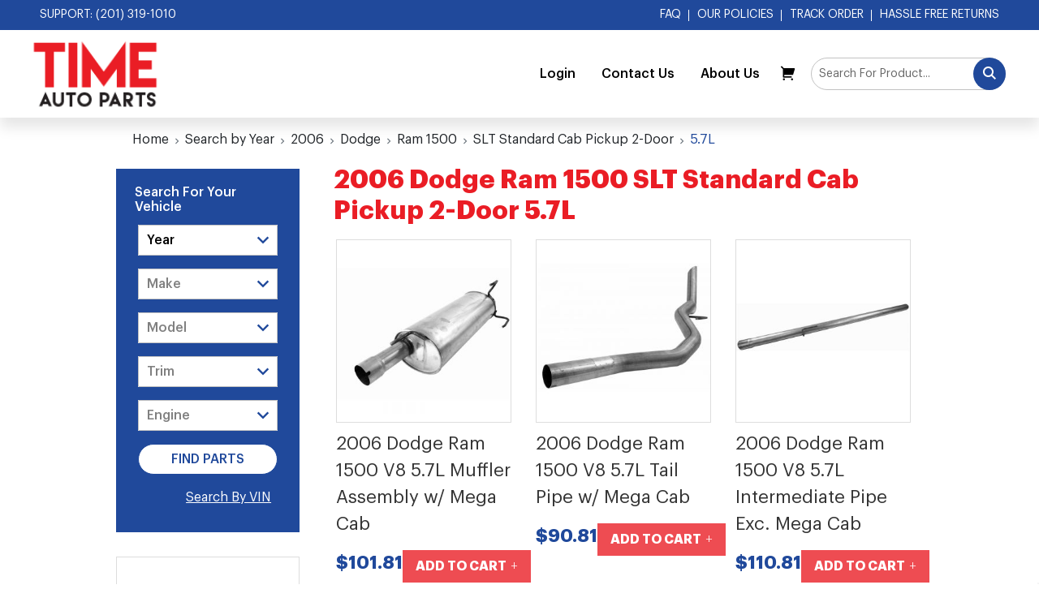

--- FILE ---
content_type: text/html; charset=UTF-8
request_url: https://timeautoparts.com/search-by-year/2006/dodge/ram-1500/slt-standard-cab-pickup-2-door/5-7l
body_size: 17305
content:
<!DOCTYPE html>
<html lang="en"><head><script> var LOCALE = 'en\u002DUS'; var BASE_URL = 'https\u003A\u002F\u002Ftimeautoparts.com\u002F'; var require = { 'baseUrl': 'https\u003A\u002F\u002Ftimeautoparts.com\u002Fstatic\u002Fversion1761724319\u002Ffrontend\u002FSmartsites\u002Fupsw\u002Fen_US' };</script> <meta charset="utf-8">
<meta name="title" content="5.7L - SLT Standard Cab Pickup 2-Door - Ram 1500 - Dodge - 2006 - Search by Year | Time Auto Parts">
<meta name="description" content="Default Description">
<meta name="robots" content="INDEX,FOLLOW">
<meta name="viewport" content="width=device-width, initial-scale=1, minimum-scale=1, maximum-scale=1, user-scalable=no">
<meta name="format-detection" content="telephone=no">
<title>5.7L - SLT Standard Cab Pickup 2-Door - Ram 1500 - Dodge - 2006 - Search by Year | Time Auto Parts</title>
<link rel="stylesheet" type="text/css" media="all" href="https://timeautoparts.com/static/version1761724319/_cache/merged/34bb3271cf2ec99651373d768e4c78b4.min.css">
<link rel="stylesheet" type="text/css" media="screen and (min-width: 768px)" href="https://timeautoparts.com/static/version1761724319/frontend/Smartsites/upsw/en_US/css/styles-l.min.css">
<link rel="stylesheet" type="text/css" media="print" href="https://timeautoparts.com/static/version1761724319/frontend/Smartsites/upsw/en_US/css/print.min.css">
<script type="text/javascript" src="https://timeautoparts.com/static/version1761724319/_cache/merged/f134938c1c1cf3582f19eacd9add310c.min.js"></script>
<link rel="preload" as="font" crossorigin="anonymous" href="https://timeautoparts.com/static/version1761724319/frontend/Smartsites/upsw/en_US/Swissup_FontAwesome/font-awesome-4.7.0/fonts/fontawesome-webfont.woff2?v=4.7.0">
<link rel="stylesheet" href="https://fonts.googleapis.com/css?family=Poppins:300,400,500,600|Roboto:300,400,500,700|Work+Sans:300,400,500,600&amp;display=swap">
<link rel="icon" type="image/x-icon" href="https://timeautoparts.com/media/favicon/stores/1/favicon-16x16.png">
<link rel="shortcut icon" type="image/x-icon" href="https://timeautoparts.com/media/favicon/stores/1/favicon-16x16.png">
<link rel="canonical" href="https://timeautoparts.com/search-by-year/2006/dodge/ram-1500/slt-standard-cab-pickup-2-door/5-7l">
<!--RgYr1V2vIbvR1YXudQk8Mr7LFbSFIasG-->
<!-- Google Tag Manager -->
<script>(function(w,d,s,l,i){w[l]=w[l]||[];w[l].push({'gtm.start':
new Date().getTime(),event:'gtm.js'});var f=d.getElementsByTagName(s)[0],
j=d.createElement(s),dl=l!='dataLayer'?'&l='+l:'';j.async=true;j.src=
'https://www.googletagmanager.com/gtm.js?id='+i+dl;f.parentNode.insertBefore(j,f);
})(window,document,'script','dataLayer','GTM-MCHP74');</script>
<!-- End Google Tag Manager -->

<!-- Global site tag (gtag.js) - Google Analytics -->
<script async src="https://www.googletagmanager.com/gtag/js?id=UA-70830872-28"></script>
<script>
  window.dataLayer = window.dataLayer || [];
  function gtag(){dataLayer.push(arguments);}
  gtag('js', new Date());

  gtag('config', 'UA-70830872-28');
</script>



<script type="application/ld+json">
{
"@context": "http://schema.org/",
"@type": "AutomotiveBusiness",
"name": "Time Auto Parts",
"description": "TimeAutoParts.com is an exhaust auto parts specialist dedicated to providing quality parts and customer service at low prices.Being in business for over 30 years, not only are we dedicated to exceeding your expectations with quality auto parts, low prices and our knowledgeable customer service, we also have large selection of catalytic converters and exhaust parts such as mufflers and resonator pipes in stock and ready to ship the same day you place your order! If you have any questions, comments, or concerns, please feel free to contact us.",
"logo": "https://timeautoparts.com/static/frontend/Smartsites/upsw/en_US/images/time-autoparts.png",
"url": "https://timeautoparts.com/",
"telephone": "201-319-1010",
"email": "mailto:info@timeautoparts.com",
"address": {
"@type": "PostalAddress",
"streetAddress": "817 30th St",
"addressLocality": "Union City",
"addressRegion": "NJ",
"postalCode": "07087",
"addressCountry": "USA"
},
"image": "https://timeautoparts.com/static/frontend/Smartsites/upsw/en_US/images/time-autoparts.png"
}
</script>

<script>
	(function () {
  if ( typeof window.CustomEvent === "function" ) return false; //If not IE

  function CustomEvent ( event, params ) {
    params = params || { bubbles: false, cancelable: false, detail: undefined };
    var evt = document.createEvent( 'CustomEvent' );
    evt.initCustomEvent( event, params.bubbles, params.cancelable, params.detail );
    return evt;
   }

  CustomEvent.prototype = window.Event.prototype;

  window.CustomEvent = CustomEvent;
  window.Event = CustomEvent;
})();
</script>


<script src="https://apis.google.com/js/platform.js?onload=renderBadge" async defer></script>

<script>
  window.renderBadge = function() {
    var ratingBadgeContainer = document.createElement("div");
    document.body.appendChild(ratingBadgeContainer);
    window.gapi.load('ratingbadge', function() {
      window.gapi.ratingbadge.render(ratingBadgeContainer, {"merchant_id": 113419267});
    });
  }
</script>

<meta name="p:domain_verify" content="df7a46950efa28e40a38d712ce377fed">

<style>
.page-footer .logo-list img {margin:5px 2px}
.amazon-express-title ~ .amazon-express-title,
.amazon-express-title+.amazon-button-container ~ .amazon-button-container,
.amazon-express-title+.amazon-button-container ~ .amazon-button-container ~ .amazon-divider{display:none}
.checkout-index-index .checkout-header .description{font-size:0}
/*.checkout-index-index .checkout-header .description::before{
width: auto;
height: 100%;
font-size: 18px;
display: inline-block;
content: 'For our customers and credit card holders\' protection, on orders that the cardholder\'s name or address is different from the shipping information we may require the vehicle\'s VIN # , license plate number and state.\A We reserve the right to decline any order, in that case, the cardholder\'s credit card will be refunded in full immediately.';
}*/
.payment-group .step-content.amcheckout-content .amcheckout-wrapper:before {
	display: block;
	font-size: 15px;
	margin-bottom: 10px;
	content: 'Time Auto Parts does not collect or save any credit card information, as your payment is being processed directly via Secure Authorize.net';
}
</style>

<script>
(require(["jquery","mage/url"],function($,url){
	$(function(){
		$('h5:contains("Quick Checkout")').click(function(){
			let checoutUrl = url.build('checkout');
			$(this).closest('form').append($('<input type="hidden" name="return_url" value="'+checoutUrl+'">')).submit();
		});
	});
}))();
</script>
    <!-- BEGIN GOOGLE ANALYTICS 4 CODE --><script type="text/x-magento-init">
    {
        "*": {
            "Magento_GoogleGtag/js/google-analytics": {"isCookieRestrictionModeEnabled":false,"currentWebsite":1,"cookieName":"user_allowed_save_cookie","pageTrackingData":{"optPageUrl":"","measurementId":"G-RRG50M3R3H"},"ordersTrackingData":[],"googleAnalyticsAvailable":true}        }
    }</script><!-- END GOOGLE ANALYTICS 4 CODE --> <script type="text/x-magento-init">
        {
            "*": {
                "Magento_PageCache/js/form-key-provider": {
                    "isPaginationCacheEnabled":
                        0                }
            }
        }</script> </head><body data-container="body" data-mage-init="{&quot;loaderAjax&quot;: {}, &quot;loader&quot;: { &quot;icon&quot;: &quot;https://timeautoparts.com/static/version1761724319/frontend/Smartsites/upsw/en_US/images/loader-2.gif&quot;}}" id="html-body" class="page-products categorypath-search-by-year-2006-dodge-ram-1500-slt-standard-cab-pickup-2-door-5-7l category-5-7l catalog-category-view page-layout-2columns-left">        <script type="text/x-magento-init">
    {
        "*": {
            "Magento_PageBuilder/js/widget-initializer": {
                "config": {"[data-content-type=\"slider\"][data-appearance=\"default\"]":{"Magento_PageBuilder\/js\/content-type\/slider\/appearance\/default\/widget":false},"[data-content-type=\"map\"]":{"Magento_PageBuilder\/js\/content-type\/map\/appearance\/default\/widget":false},"[data-content-type=\"row\"]":{"Magento_PageBuilder\/js\/content-type\/row\/appearance\/default\/widget":false},"[data-content-type=\"tabs\"]":{"Magento_PageBuilder\/js\/content-type\/tabs\/appearance\/default\/widget":false},"[data-content-type=\"slide\"]":{"Magento_PageBuilder\/js\/content-type\/slide\/appearance\/default\/widget":{"buttonSelector":".pagebuilder-slide-button","showOverlay":"hover","dataRole":"slide"}},"[data-content-type=\"banner\"]":{"Magento_PageBuilder\/js\/content-type\/banner\/appearance\/default\/widget":{"buttonSelector":".pagebuilder-banner-button","showOverlay":"hover","dataRole":"banner"}},"[data-content-type=\"buttons\"]":{"Magento_PageBuilder\/js\/content-type\/buttons\/appearance\/inline\/widget":false},"[data-content-type=\"products\"][data-appearance=\"carousel\"]":{"Magento_PageBuilder\/js\/content-type\/products\/appearance\/carousel\/widget":false}},
                "breakpoints": {"desktop":{"label":"Desktop","stage":true,"default":true,"class":"desktop-switcher","icon":"Magento_PageBuilder::css\/images\/switcher\/switcher-desktop.svg","conditions":{"min-width":"1024px"},"options":{"products":{"default":{"slidesToShow":"5"}}}},"tablet":{"conditions":{"max-width":"1024px","min-width":"768px"},"options":{"products":{"default":{"slidesToShow":"4"},"continuous":{"slidesToShow":"3"}}}},"mobile":{"label":"Mobile","stage":true,"class":"mobile-switcher","icon":"Magento_PageBuilder::css\/images\/switcher\/switcher-mobile.svg","media":"only screen and (max-width: 768px)","conditions":{"max-width":"768px","min-width":"640px"},"options":{"products":{"default":{"slidesToShow":"3"}}}},"mobile-small":{"conditions":{"max-width":"640px"},"options":{"products":{"default":{"slidesToShow":"2"},"continuous":{"slidesToShow":"1"}}}}}            }
        }
    }</script>  <div class="cookie-status-message" id="cookie-status">The store will not work correctly when cookies are disabled.</div> <script type="text/javascript">document.querySelector("#cookie-status").style.display = "none";</script> <script type="text/x-magento-init">
    {
        "*": {
            "cookieStatus": {}
        }
    }</script> <script type="text/x-magento-init">
    {
        "*": {
            "mage/cookies": {
                "expires": null,
                "path": "\u002F",
                "domain": ".timeautoparts.com",
                "secure": true,
                "lifetime": "3600"
            }
        }
    }</script>  <noscript><div class="message global noscript"><div class="content"><p><strong>JavaScript seems to be disabled in your browser.</strong> <span> For the best experience on our site, be sure to turn on Javascript in your browser.</span></p></div></div></noscript>    <script> window.cookiesConfig = window.cookiesConfig || {}; window.cookiesConfig.secure = true; </script> <script>    require.config({
        map: {
            '*': {
                wysiwygAdapter: 'mage/adminhtml/wysiwyg/tiny_mce/tinymceAdapter'
            }
        }
    });</script> <script>    require.config({
        paths: {
            googleMaps: 'https\u003A\u002F\u002Fmaps.googleapis.com\u002Fmaps\u002Fapi\u002Fjs\u003Fv\u003D3.53\u0026key\u003D'
        },
        config: {
            'Magento_PageBuilder/js/utils/map': {
                style: '',
            },
            'Magento_PageBuilder/js/content-type/map/preview': {
                apiKey: '',
                apiKeyErrorMessage: 'You\u0020must\u0020provide\u0020a\u0020valid\u0020\u003Ca\u0020href\u003D\u0027https\u003A\u002F\u002Ftimeautoparts.com\u002Fadminhtml\u002Fsystem_config\u002Fedit\u002Fsection\u002Fcms\u002F\u0023cms_pagebuilder\u0027\u0020target\u003D\u0027_blank\u0027\u003EGoogle\u0020Maps\u0020API\u0020key\u003C\u002Fa\u003E\u0020to\u0020use\u0020a\u0020map.'
            },
            'Magento_PageBuilder/js/form/element/map': {
                apiKey: '',
                apiKeyErrorMessage: 'You\u0020must\u0020provide\u0020a\u0020valid\u0020\u003Ca\u0020href\u003D\u0027https\u003A\u002F\u002Ftimeautoparts.com\u002Fadminhtml\u002Fsystem_config\u002Fedit\u002Fsection\u002Fcms\u002F\u0023cms_pagebuilder\u0027\u0020target\u003D\u0027_blank\u0027\u003EGoogle\u0020Maps\u0020API\u0020key\u003C\u002Fa\u003E\u0020to\u0020use\u0020a\u0020map.'
            },
        }
    });</script><script>
    require.config({
        shim: {
            'Magento_PageBuilder/js/utils/map': {
                deps: ['googleMaps']
            }
        }
    });</script>  <script nonce="NjBveXF0dmFqMmZodzQ5bjlmb3IzbHh1czd3bHdiYTg=">
        require([
                'jquery',
                'Mirasvit_SearchAutocomplete/js/autocomplete',
                'Mirasvit_SearchAutocomplete/js/typeahead'
            ], function ($, autocomplete, typeahead) {
                const selector = 'input#search, input#mobile_search, .minisearch input[type="text"]';

                $(document).ready(function () {
                    $('#search_mini_form').prop("minSearchLength", 10000);

                    const $input = $(selector);

                    $input.each(function (index, searchInput) {
                         new autocomplete($(searchInput)).init({"query":"","priceFormat":{"pattern":"$%s","precision":2,"requiredPrecision":2,"decimalSymbol":".","groupSymbol":",","groupLength":3,"integerRequired":false},"minSearchLength":3,"url":"https:\/\/timeautoparts.com\/searchautocomplete\/ajax\/suggest\/","storeId":"1","delay":300,"isAjaxCartButton":false,"isShowCartButton":false,"isShowImage":true,"isShowPrice":true,"isShowSku":false,"isShowRating":true,"isShowDescription":true,"isShowStockStatus":false,"layout":"","popularTitle":"Popular Suggestions","popularSearches":[],"isTypeaheadEnabled":false,"typeaheadUrl":"https:\/\/timeautoparts.com\/searchautocomplete\/ajax\/typeahead\/","minSuggestLength":2,"currency":"USD","limit":24,"customerGroupId":0,"filterPosition":""});
                    });
                });
            }
        );</script><script id="searchAutocompletePlaceholder" type="text/x-custom-template">
    <div class="mst-searchautocomplete__autocomplete">
        <div class="mst-searchautocomplete__spinner">
            <div class="spinner-item spinner-item-1"></div>
            <div class="spinner-item spinner-item-2"></div>
            <div class="spinner-item spinner-item-3"></div>
            <div class="spinner-item spinner-item-4"></div></div>

        <div class="mst-searchautocomplete__close">&times;</div></div></script><script id="searchAutocompleteWrapper" type="text/x-custom-template">
    <div class="mst-searchautocomplete__wrapper">
        <div class="mst-searchautocomplete__results" data-bind="{
            visible: result().noResults == false,
            css: {
                __all: result().urlAll && result().totalItems > 0
            }
        }">
            <div data-bind="foreach: { data: result().indexes, as: 'index' }">
                <div data-bind="visible: index.totalItems, attr: {class: 'mst-searchautocomplete__index ' + index.identifier}">
                    <div class="mst-searchautocomplete__index-title">
                        <span data-bind="text: index.title"></span>
                        <span data-bind="visible: index.isShowTotals">
                            (<span data-bind="text: index.totalItems"></span>)</span></div>

                    <div class="mst-searchautocomplete__empty-result" data-bind="visible: index.isMisspell == true">
                        <span data-bind="text: index.textMisspell"></span>
                        <span data-bind="text: index.textCorrected"></span></div>

                    <ul data-bind="foreach: { data: index.items, as: 'item' }">
                        <li data-bind="
                            template: { name: index.identifier, data: item },
                            attr: {class: 'mst-searchautocomplete__item ' + index.identifier},
                            event: { mouseover: $parents[1].onMouseOver, mouseout: $parents[1].onMouseOut, mousedown: $parents[1].onClick },
                            css: {_active: $data.isActive}"></li></ul></div></div>

            <div class="mst-searchautocomplete__show-all" data-bind="visible: result().urlAll && result().totalItems > 0">
                <a data-bind="attr: { href: result().urlAll }">
                    <span data-bind="text: result().textAll"></span></a></div></div>

        <div class="mst-searchautocomplete__empty-result" data-bind="visible: result().noResults == true && !loading()">
            <span data-bind="text: result().textEmpty"></span></div></div></script><script id="popular" type="text/x-custom-template">
    <a class="title" data-bind="text: query"></a></script><script id="magento_search_query" type="text/x-custom-template">
    <a class="title" data-bind="text: query_text, attr: {href: url}, highlight"></a> <span class="num_results" data-bind="text: num_results"></span></script><script id="magento_catalog_product" type="text/x-custom-template">
    <!-- ko if: (imageUrl && $parents[2].config.isShowImage) -->
    <a rel="noreferrer" data-bind="attr: {href: url}">
        <div class="mst-product-image-wrapper"><img data-bind="attr: {src: imageUrl}"/></div></a>
    <!-- /ko -->

    <div class="meta">
        <div class="title">
            <a rel="noreferrer" data-bind="html: name, attr: {href: url}, highlight"></a>

            <!-- ko if: (sku && $parents[2].config.isShowSku) -->
            <span class="sku" data-bind="text: sku, highlight"></span>
            <!-- /ko --></div>

        <!-- ko if: (description && $parents[2].config.isShowDescription) -->
        <div class="description" data-bind="text: description, highlight"></div>
        <!-- /ko -->

        <!-- ko if: (rating && $parents[2].config.isShowRating) -->
        <div>
            <div class="rating-summary">
                <div class="rating-result">
                    <span data-bind="style: { width: rating + '%' }"></span></div></div></div>
        <!-- /ko -->

        <!-- ko if: (stockStatus && $parents[2].config.isShowStockStatus) -->
        <span class="stock_status" data-bind="text: stockStatus, processStockStatus"></span>
        <!-- /ko -->

        <!-- ko if: (addToCartUrl && $parents[2].config.isShowCartButton) -->
        <div class="to-cart">
            <a class="action primary mst__add_to_cart" data-bind="attr: { _href: addToCartUrl }">
                <span>Add To Cart</span></a></div>
        <!-- /ko --></div>

    <!-- ko if: (price && $parents[2].config.isShowPrice) -->
    <div class="store">
        <div data-bind="html: price" class="price"></div></div>
    <!-- /ko --></script><script id="magento_catalog_categoryproduct" type="text/x-custom-template">
    <a class="title" data-bind="text: name, attr: {href: url}, highlight"></a></script><script id="magento_catalog_category" type="text/x-custom-template">
    <a class="title" data-bind="html: name, attr: {href: url}, highlight"></a></script><script id="magento_cms_page" type="text/x-custom-template">
    <a class="title" data-bind="text: name, attr: {href: url}, highlight"></a></script><script id="magento_catalog_attribute" type="text/x-custom-template">
    <a class="title" data-bind="text: name, attr: {href: url}, highlight"></a></script><script id="magento_catalog_attribute_2" type="text/x-custom-template">
    <a class="title" data-bind="text: name, attr: {href: url}, highlight"></a></script><script id="magento_catalog_attribute_3" type="text/x-custom-template">
    <a class="title" data-bind="text: name, attr: {href: url}, highlight"></a></script><script id="magento_catalog_attribute_4" type="text/x-custom-template">
    <a class="title" data-bind="text: name, attr: {href: url}, highlight"></a></script><script id="magento_catalog_attribute_5" type="text/x-custom-template">
    <a class="title" data-bind="text: name, attr: {href: url}, highlight"></a></script><script id="mirasvit_kb_article" type="text/x-custom-template">
    <a class="title" data-bind="text: name, attr: {href: url}, highlight"></a></script><script id="external_wordpress_post" type="text/x-custom-template">
    <a class="title" data-bind="text: name, attr: {href: url}, highlight"></a></script><script id="amasty_blog_post" type="text/x-custom-template">
    <a class="title" data-bind="text: name, attr: {href: url}, highlight"></a></script><script id="amasty_faq_question" type="text/x-custom-template">
    <a class="title" data-bind="text: name, attr: {href: url}, highlight"></a></script><script id="magefan_blog_post" type="text/x-custom-template">
    <a class="title" data-bind="text: name, attr: {href: url}, highlight"></a></script><script id="mageplaza_blog_post" type="text/x-custom-template">
    <a class="title" data-bind="text: name, attr: {href: url}, highlight"></a></script><script id="aheadworks_blog_post" type="text/x-custom-template">
    <a class="title" data-bind="text: name, attr: {href: url}, highlight"></a></script><script id="mirasvit_blog_post" type="text/x-custom-template">
    <a class="title" data-bind="text: name, attr: {href: url}, highlight"></a></script><script id="mirasvit_gry_registry" type="text/x-custom-template">
    <a class="title" data-bind="text: title, attr: {href: url}, highlight"></a>
    <p data-bind="text: name, highlight"></p></script><script id="ves_blog_post" type="text/x-custom-template">
    <a class="title" data-bind="text: name, attr: {href: url}, highlight"></a></script><script id="fishpig_glossary_word" type="text/x-custom-template">
    <a class="title" data-bind="text: name, attr: {href: url}, highlight"></a></script><script id="blackbird_contentmanager_content" type="text/x-custom-template">
    <a class="title" data-bind="text: name, attr: {href: url}, highlight"></a></script><script id="mirasvit_brand_page" type="text/x-custom-template">
    <a class="title" data-bind="text: name, attr: {href: url}, highlight"></a></script>  <div class="page-wrapper"><header class="page-header"> <div class="topbar"><div class="container-fluid"><div class="d-flex justify-content-between align-items-center"><div class="links"><a href="tel:2013191010">Support: (201) 319-1010</a> <!--<a href="#">Covid-19 Notifications</a>--></div><div class="links"><div class="d-none d-lg-inline-block show-on-nav"><a href="https://timeautoparts.com/faqs">FAQ</a> <a href="https://timeautoparts.com/our-policies">Our Policies</a> <a href="https://timeautoparts.com/sales/guest/form/">Track Order</a> <a class="last" href="https://timeautoparts.com/return-policy">Hassle Free Returns</a> <div class="social-links d-none"><a href="#"><i class="ico-social-twitter"></i></a> <a href="#"><i class="ico-social-instagram"></i></a> <a href="#"><i class="ico-social-facebook"></i></a></div></div></div></div></div></div><nav class="navbar navbar-expand-xl"> <a class="navbar-brand" href="https://timeautoparts.com/" title="Time Auto Parts"><img src="https://timeautoparts.com/static/version1761724319/frontend/Smartsites/upsw/en_US/images/logo.png" title="Time Auto Parts" alt="Time Auto Parts" width="153" height="82"></a> <div class="navbar-overlay"></div> <div class="navbar-nav-wrap ms-auto"><ul class="navbar-nav" data-bind="scope: 'customer'"> <!--<li class="level0"><a href="#" class="level-top">Home</a></li>--> <!-- ko if: customer().fullname --><li><a href="https://timeautoparts.com/customer/account">Account</a></li> <li class="log-out"><a href="https://timeautoparts.com/customer/account/logout">Logout</a></li> <!-- /ko --><!-- ko ifnot: customer().fullname --><li><a href="/customer/account/login">Login</a></li> <!-- /ko --><script type="text/x-magento-init">
		{
			"*": {
				"Magento_Ui/js/core/app": {
					"components": {
						"customer": {
							"component": "Magento_Customer/js/view/customer"
						}
					}
				}
			}
		}</script><li><a href="https://timeautoparts.com/contact">Contact Us</a></li> <li><a href="https://timeautoparts.com/about">About Us</a></li></ul></div> <div data-block="minicart" class="minicart-wrapper"><a class="action showcart" href="https://timeautoparts.com/checkout/cart/" data-bind="scope: 'minicart_content'"><span class="text">My Cart</span> <span class="counter qty empty" data-bind="css: { empty: !!getCartParam('summary_count') == false &amp;&amp; !isLoading() }, blockLoader: isLoading"><span class="counter-number"><!-- ko if: getCartParam('summary_count') --><!-- ko text: getCartParam('summary_count').toLocaleString(window.LOCALE) --><!-- /ko --><!-- /ko --></span> <span class="counter-label"><!-- ko if: getCartParam('summary_count') --><!-- ko text: getCartParam('summary_count').toLocaleString(window.LOCALE) --><!-- /ko --><!-- ko i18n: 'items' --><!-- /ko --><!-- /ko --></span></span></a>   <script>            require(['jquery'], function ($) {
                $('a.action.showcart').on('click', function() {
                    $(document.body).trigger('processStart');
                });
            });</script>  <script>window.checkout = {"shoppingCartUrl":"https:\/\/timeautoparts.com\/checkout\/cart\/","checkoutUrl":"https:\/\/timeautoparts.com\/checkout\/","updateItemQtyUrl":"https:\/\/timeautoparts.com\/checkout\/sidebar\/updateItemQty\/","removeItemUrl":"https:\/\/timeautoparts.com\/checkout\/sidebar\/removeItem\/","imageTemplate":"Magento_Catalog\/product\/image_with_borders","baseUrl":"https:\/\/timeautoparts.com\/","minicartMaxItemsVisible":5,"websiteId":"1","maxItemsToDisplay":10,"storeId":"1","storeGroupId":"1","customerLoginUrl":"https:\/\/timeautoparts.com\/customer\/account\/login\/referer\/aHR0cHM6Ly90aW1lYXV0b3BhcnRzLmNvbS9zZWFyY2gtYnkteWVhci8yMDA2L2RvZGdlL3JhbS0xNTAwL3NsdC1zdGFuZGFyZC1jYWItcGlja3VwLTItZG9vci81LTds\/","isRedirectRequired":false,"autocomplete":"off","captcha":{"user_login":{"isCaseSensitive":false,"imageHeight":50,"imageSrc":"","refreshUrl":"https:\/\/timeautoparts.com\/captcha\/refresh\/","isRequired":false,"timestamp":1769085271}}}</script> <script type="text/x-magento-init">
    {
        "[data-block='minicart']": {
            "Magento_Ui/js/core/app": {"components":{"minicart_content":{"children":{"subtotal.container":{"children":{"subtotal":{"children":{"subtotal.totals":{"config":{"display_cart_subtotal_incl_tax":0,"display_cart_subtotal_excl_tax":1,"template":"Magento_Tax\/checkout\/minicart\/subtotal\/totals"},"children":{"subtotal.totals.msrp":{"component":"Magento_Msrp\/js\/view\/checkout\/minicart\/subtotal\/totals","config":{"displayArea":"minicart-subtotal-hidden","template":"Magento_Msrp\/checkout\/minicart\/subtotal\/totals"}}},"component":"Magento_Tax\/js\/view\/checkout\/minicart\/subtotal\/totals"}},"component":"uiComponent","config":{"template":"Magento_Checkout\/minicart\/subtotal"}}},"component":"uiComponent","config":{"displayArea":"subtotalContainer"}},"item.renderer":{"component":"Magento_Checkout\/js\/view\/cart-item-renderer","config":{"displayArea":"defaultRenderer","template":"Magento_Checkout\/minicart\/item\/default"},"children":{"item.image":{"component":"Magento_Catalog\/js\/view\/image","config":{"template":"Magento_Catalog\/product\/image","displayArea":"itemImage"}},"checkout.cart.item.price.sidebar":{"component":"uiComponent","config":{"template":"Magento_Checkout\/minicart\/item\/price","displayArea":"priceSidebar"}}}},"extra_info":{"component":"uiComponent","config":{"displayArea":"extraInfo"}},"promotion":{"component":"uiComponent","config":{"displayArea":"promotion"}}},"config":{"itemRenderer":{"default":"defaultRenderer","simple":"defaultRenderer","virtual":"defaultRenderer"},"template":"Magento_Checkout\/minicart\/content"},"component":"Magento_Checkout\/js\/view\/minicart"}},"types":[]}        },
        "*": {
            "Magento_Ui/js/block-loader": "https\u003A\u002F\u002Ftimeautoparts.com\u002Fstatic\u002Fversion1761724319\u002Ffrontend\u002FSmartsites\u002Fupsw\u002Fen_US\u002Fimages\u002Floader\u002D1.gif"
        }
    }</script></div><button type="button" class="nav-btn nav-tgl d-inline-block d-sm-none"><i class="ico-bar"></i></button> <div class="search-bar-wrap"><form class="form minisearch" id="search_mini_form" action="https://timeautoparts.com/catalogsearch/result/" method="get"><input id="search" data-mage-init="{&quot;quickSearch&quot;:{ &quot;formSelector&quot;:&quot;#search_mini_form&quot;, &quot;url&quot;:&quot;https://timeautoparts.com/search/ajax/suggest/&quot;, &quot;destinationSelector&quot;:&quot;#search_autocomplete&quot;, &quot;minSearchLength&quot;:&quot;1&quot;} }" type="text" name="q" value="" placeholder="Search For Product..." class="form-control input-text" maxlength="128" role="combobox" aria-haspopup="false" aria-autocomplete="both" autocomplete="off" aria-expanded="false"><div id="search_autocomplete" class="search-autocomplete"></div> <button class="btn btn-search action search" type="submit"><i class="ico-search"></i></button></form></div><button type="button" class="nav-btn nav-tgl d-none d-sm-block d-xl-none"><i class="ico-bar"></i></button></nav> <div class="search-filter-toggle text-center d-block d-lg-none"><button class="btn btn-link text-decoration-none w-100" data-toggle="search-filter" type="button"><i class="ico-filter"></i> Vehicle Search Filter</button></div><div class="nav-bar clear"> <div class="wrapper clear"><form class="find-vehicle-form"><div class="find-parts-tab"><ul class="m-0"><li> <select id="find-vehicle-form-year" name="year"><option value="0">Select a Year</option></select></li> <li> <select id="find-vehicle-form-make" name="make" disabled><option value="0">Select A Make</option><option value="option1">Option1</option></select></li> <li> <select id="find-vehicle-form-model" name="model" disabled><option value="0">Select A Model</option><option value="option1">Option1</option></select></li> <li class="vehicle-trim-wrap"><select id="find-vehicle-form-trim" name="trim" disabled><option value="0">Select A Trim</option><option value="option1">Option1</option></select></li> <li> <select id="find-vehicle-form-engine" name="engine" disabled><option value="0">Select A Engine</option><option value="option1">Option1</option></select></li> <li><input type="submit" data-role="find" value="Find Parts" class="btn btn-pri"></li></ul><div class="p-3 pt-0 text-end"><a href="#" class="js-show-search">Search By VIN</a></div></div><div class="search-vin-tab"><ul class="m-0"><li class="search-vin-input"><input type="text" placeholder="Search By VIN" class="search-vin"></li> <li><input type="submit" data-role="find" value="Search" class="btn btn-pri"></li></ul><div class="p-3 pt-0 text-end"><a href="#" class="js-show-parts">Search by Year/Make/Model</a></div></div></form></div></div></header><main id="maincontent" class="page-main">  <nav class="breadcrumb-wrap"><ol class="breadcrumb"> <li class="breadcrumb-item home"> <a href="https://timeautoparts.com/" title="Go to Home Page">Home</a> </li>  <li class="breadcrumb-item category241964"> <a href="https://timeautoparts.com/search-by-year" title="">Search by Year</a> </li>  <li class="breadcrumb-item category548347"> <a href="https://timeautoparts.com/search-by-year/2006" title="">2006</a> </li>  <li class="breadcrumb-item category548566"> <a href="https://timeautoparts.com/search-by-year/2006/dodge" title="">Dodge</a> </li>  <li class="breadcrumb-item category548567"> <a href="https://timeautoparts.com/search-by-year/2006/dodge/ram-1500" title="">Ram 1500</a> </li>  <li class="breadcrumb-item category548602"> <a href="https://timeautoparts.com/search-by-year/2006/dodge/ram-1500/slt-standard-cab-pickup-2-door" title="">SLT Standard Cab Pickup 2-Door</a> </li>  <li class="breadcrumb-item category548603 active"> 5.7L </li> </ol></nav> <a id="contentarea" tabindex="-1"></a><div class="page messages"> <div data-placeholder="messages"></div> <div data-bind="scope: 'messages'"><!-- ko if: cookieMessagesObservable() && cookieMessagesObservable().length > 0 --><div aria-atomic="true" role="alert" class="messages" data-bind="foreach: { data: cookieMessagesObservable(), as: 'message' }"><div data-bind="attr: { class: 'message-' + message.type + ' ' + message.type + ' message', 'data-ui-id': 'message-' + message.type }"><div data-bind="html: $parent.prepareMessageForHtml(message.text)"></div></div></div><!-- /ko --><div aria-atomic="true" role="alert" class="messages" data-bind="foreach: { data: messages().messages, as: 'message' }, afterRender: purgeMessages"><div data-bind="attr: { class: 'message-' + message.type + ' ' + message.type + ' message', 'data-ui-id': 'message-' + message.type }"><div data-bind="html: $parent.prepareMessageForHtml(message.text)"></div></div></div></div><script type="text/x-magento-init">
    {
        "*": {
            "Magento_Ui/js/core/app": {
                "components": {
                        "messages": {
                            "component": "Magento_Theme/js/view/messages"
                        }
                    }
                }
            }
    }</script></div><div class="columns"><div class="column main">  <div class="container"><div class="page-title-wrapper"><h1 class="page-title" id="page-title-heading" aria-labelledby="page-title-heading toolbar-amount"><span class="base" data-ui-id="page-title-wrapper">2006 Dodge Ram 1500 SLT Standard Cab Pickup 2-Door 5.7L</span></h1> </div></div> <input name="form_key" type="hidden" value="Mrgcuc1FnXjQs3hR"> <div id="authenticationPopup" data-bind="scope:'authenticationPopup', style: {display: 'none'}"> <script>window.authenticationPopup = {"autocomplete":"off","customerRegisterUrl":"https:\/\/timeautoparts.com\/customer\/account\/create\/","customerForgotPasswordUrl":"https:\/\/timeautoparts.com\/customer\/account\/forgotpassword\/","baseUrl":"https:\/\/timeautoparts.com\/","customerLoginUrl":"https:\/\/timeautoparts.com\/customer\/ajax\/login\/"}</script> <!-- ko template: getTemplate() --><!-- /ko --> <script type="text/x-magento-init">
        {
            "#authenticationPopup": {
                "Magento_Ui/js/core/app": {"components":{"authenticationPopup":{"component":"Magento_Customer\/js\/view\/authentication-popup","children":{"messages":{"component":"Magento_Ui\/js\/view\/messages","displayArea":"messages"},"captcha":{"component":"Magento_Captcha\/js\/view\/checkout\/loginCaptcha","displayArea":"additional-login-form-fields","formId":"user_login","configSource":"checkout"},"recaptcha":{"component":"Magento_ReCaptchaFrontendUi\/js\/reCaptcha","displayArea":"additional-login-form-fields","reCaptchaId":"recaptcha-popup-login","settings":{"rendering":{"sitekey":"6LdkWiUcAAAAABuCk6VmXfBFGhOPPVh_j6BQxZuM","badge":"bottomright","size":"invisible","theme":"light","hl":""},"invisible":true}},"amazon-button":{"component":"Amazon_Pay\/js\/view\/login-button-wrapper","sortOrder":"0","displayArea":"additional-login-form-fields","config":{"tooltip":"Securely login to our website using your existing Amazon details."}}}}}}            },
            "*": {
                "Magento_Ui/js/block-loader": "https\u003A\u002F\u002Ftimeautoparts.com\u002Fstatic\u002Fversion1761724319\u002Ffrontend\u002FSmartsites\u002Fupsw\u002Fen_US\u002Fimages\u002Floader\u002D1.gif"
                 }
        }</script></div> <script type="text/x-magento-init">
    {
        "*": {
            "Magento_Customer/js/section-config": {
                "sections": {"stores\/store\/switch":["*"],"stores\/store\/switchrequest":["*"],"directory\/currency\/switch":["*"],"*":["messages"],"customer\/account\/logout":["*","recently_viewed_product","recently_compared_product","persistent","signifyd-fingerprint"],"customer\/account\/loginpost":["*"],"customer\/account\/createpost":["*"],"customer\/account\/editpost":["*"],"customer\/ajax\/login":["checkout-data","cart","captcha","signifyd-fingerprint"],"catalog\/product_compare\/add":["compare-products"],"catalog\/product_compare\/remove":["compare-products"],"catalog\/product_compare\/clear":["compare-products"],"sales\/guest\/reorder":["cart"],"sales\/order\/reorder":["cart"],"checkout\/cart\/add":["cart","directory-data","signifyd-fingerprint"],"checkout\/cart\/delete":["cart"],"checkout\/cart\/updatepost":["cart"],"checkout\/cart\/updateitemoptions":["cart"],"checkout\/cart\/couponpost":["cart"],"checkout\/cart\/estimatepost":["cart"],"checkout\/cart\/estimateupdatepost":["cart"],"checkout\/onepage\/saveorder":["cart","checkout-data","last-ordered-items"],"checkout\/sidebar\/removeitem":["cart"],"checkout\/sidebar\/updateitemqty":["cart"],"rest\/*\/v1\/carts\/*\/payment-information":["cart","last-ordered-items","captcha","instant-purchase"],"rest\/*\/v1\/guest-carts\/*\/payment-information":["cart","captcha"],"rest\/*\/v1\/guest-carts\/*\/selected-payment-method":["cart","checkout-data"],"rest\/*\/v1\/carts\/*\/selected-payment-method":["cart","checkout-data","instant-purchase"],"customer\/address\/*":["instant-purchase"],"customer\/account\/*":["instant-purchase"],"vault\/cards\/deleteaction":["instant-purchase"],"multishipping\/checkout\/overviewpost":["cart"],"paypal\/express\/placeorder":["cart","checkout-data"],"paypal\/payflowexpress\/placeorder":["cart","checkout-data"],"paypal\/express\/onauthorization":["cart","checkout-data"],"persistent\/index\/unsetcookie":["persistent"],"review\/product\/post":["review"],"paymentservicespaypal\/smartbuttons\/placeorder":["cart","checkout-data"],"paymentservicespaypal\/smartbuttons\/cancel":["cart","checkout-data"],"wishlist\/index\/add":["wishlist"],"wishlist\/index\/remove":["wishlist"],"wishlist\/index\/updateitemoptions":["wishlist"],"wishlist\/index\/update":["wishlist"],"wishlist\/index\/cart":["wishlist","cart"],"wishlist\/index\/fromcart":["wishlist","cart"],"wishlist\/index\/allcart":["wishlist","cart"],"wishlist\/shared\/allcart":["wishlist","cart"],"wishlist\/shared\/cart":["cart"],"braintree\/paypal\/placeorder":["cart","checkout-data"],"braintree\/googlepay\/placeorder":["cart","checkout-data"],"amazon_pay\/checkout\/completesession":["cart","checkout-data","last-ordered-items"],"abandonedcart\/checkout\/cart":["*"],"checkout\/cart\/addgroup":["signifyd-fingerprint"],"checkout\/cart\/index":["signifyd-fingerprint"],"customer\/account\/login-post":["signifyd-fingerprint"],"customer\/account\/create-post":["signifyd-fingerprint"],"checkout\/onepage\/success":["signifyd-fingerprint"],"checkout\/onepage\/save-order":["signifyd-fingerprint"],"amasty_cart\/cart\/add":["signifyd-fingerprint"]},
                "clientSideSections": ["checkout-data","cart-data"],
                "baseUrls": ["https:\/\/timeautoparts.com\/"],
                "sectionNames": ["messages","customer","compare-products","last-ordered-items","cart","directory-data","captcha","instant-purchase","loggedAsCustomer","persistent","review","payments","wishlist","signifyd-fingerprint","recently_viewed_product","recently_compared_product","product_data_storage","paypal-billing-agreement"]            }
        }
    }</script> <script type="text/x-magento-init">
    {
        "*": {
            "Magento_Customer/js/customer-data": {
                "sectionLoadUrl": "https\u003A\u002F\u002Ftimeautoparts.com\u002Fcustomer\u002Fsection\u002Fload\u002F",
                "expirableSectionLifetime": 60,
                "expirableSectionNames": ["cart","persistent"],
                "cookieLifeTime": "3600",
                "cookieDomain": "",
                "updateSessionUrl": "https\u003A\u002F\u002Ftimeautoparts.com\u002Fcustomer\u002Faccount\u002FupdateSession\u002F",
                "isLoggedIn": ""
            }
        }
    }</script> <script type="text/x-magento-init">
    {
        "*": {
            "Magento_Customer/js/invalidation-processor": {
                "invalidationRules": {
                    "website-rule": {
                        "Magento_Customer/js/invalidation-rules/website-rule": {
                            "scopeConfig": {
                                "websiteId": "1"
                            }
                        }
                    }
                }
            }
        }
    }</script> <script type="text/x-magento-init">
    {
        "body": {
            "pageCache": {"url":"https:\/\/timeautoparts.com\/page_cache\/block\/render\/id\/548603\/","handles":["default","catalog_category_view","catalog_category_view_type_default","catalog_category_view_type_default_without_children","catalog_category_view_displaymode_products","catalog_category_view_id_548603"],"originalRequest":{"route":"catalog","controller":"category","action":"view","uri":"\/search-by-year\/2006\/dodge\/ram-1500\/slt-standard-cab-pickup-2-door\/5-7l"},"versionCookieName":"private_content_version"}        }
    }</script>        <script>require (['uiRegistry'], function(registry) {
    registry.set('amazonPay', {"region":"us","code":"amazon_payment_v2","vault_code":"amazon_payment_v2_vault","is_method_available":false,"is_pay_only":true,"is_lwa_enabled":false,"is_guest_checkout_enabled":true,"has_restricted_products":false,"is_multicurrency_enabled":false});
});require (['Amazon_Pay/js/model/storage'], function(amazonStorage) {
    amazonStorage.clearAmazonCheckout();
});</script>   <script nonce="ZmVjbGlmc2IxeWNpaHhoYWc5dHN5aTV3aHA2ZDg3NDk=">
    var feedId = getUrlParam('ff'),
        product = getUrlParam('fp'),
        currentDate = new Date(),
        session = getCookie('feed_session');

    if (!session) {
        session = '' + Math.floor(currentDate.getTime() / 1000) + Math.floor(Math.random() * 10000001);
    }

    if (session && feedId > 0 && product > 0) {
        setCookie('feed_session', session, {expires: 365, path: '/'});
        setCookie('feed_id', feedId, 365);

        var xhr = new XMLHttpRequest(),
            baseUrl = 'https://timeautoparts.com/',
            url = BASE_URL + '?rnd=' + Math.floor(Math.random() * 10000001) + "&feed=" + feedId + "&session=" + session + "&product=" + product;

        xhr.open('GET', url, true);
        xhr.setRequestHeader('Content-Type', 'application/json');
        xhr.send();
    }

    function getUrlParam(name) {
        let results = new RegExp('[\?&]' + name + '=([^&#]*)').exec(window.location.href);

        if (results === null) {
            return '';
        } else {
            return results[1] || 0;
        }
    }

    function getCookie(cookieName) {
        var name = cookieName + "=",
            decodedCookie = decodeURIComponent(document.cookie),
            cookieArray = decodedCookie.split(';');

        for (var i = 0; i < cookieArray.length; i++) {
            var cookie = cookieArray[i].trim();
            if (cookie.indexOf(name) === 0) {
                return cookie.substring(name.length, cookie.length);
            }
        }

        return null;
    }

    function setCookie(cookieName, cookieValue, expirationDays) {
        var d = new Date();
        d.setTime(d.getTime() + (expirationDays * 24 * 60 * 60 * 1000));
        var expires = "expires=" + d.toUTCString();
        document.cookie = cookieName + "=" + cookieValue + ";" + expires + ";path=/";
    }</script>         <script type="text/x-magento-init">
    {
        "body": {
            "addToWishlist": {"productType":["simple","virtual","downloadable","bundle","grouped","configurable"]}        }
    }</script>  <div class="products wrapper grid products-grid"><ol class="products list items product-items">  <li class="item product product-item"><div class="product-item-info" id="product-item-info_265796" data-container="product-grid">  <div class="product-thumb"><a href="https://timeautoparts.com/2006-dodge-ram-1500-v8-5-7l-muffler-assembly-w-mega-cab-60283" class="product photo product-item-photo" tabindex="-1">  <span class="product-image-container" style="width:300px;"><span class="product-image-wrapper" style="padding-bottom: 100%;"><img class="product-image-photo" src="https://timeautoparts.com/media/catalog/product/cache/326f8fc339d7f13f7804e3b6c4487bd8/8/9/8986fc41b8eaab71892b723e8445bcae.jpg" loading="lazy" width="300" height="300" alt="2006 Dodge Ram 1500 V8 5.7L Muffler Assembly w/ Mega Cab"></span></span></a>  </div><strong class="product name product-item-name"><a class="product-item-link" href="https://timeautoparts.com/2006-dodge-ram-1500-v8-5-7l-muffler-assembly-w-mega-cab-60283">2006 Dodge Ram 1500 V8 5.7L Muffler Assembly w/ Mega Cab</a></strong> <div class="product details product-item-details"> <div class="price-box price-final_price" data-role="priceBox" data-product-id="265796" data-price-box="product-id-265796">     <span class="price-container price-final_price tax weee"> <span id="product-price-265796" data-price-amount="101.81" data-price-type="finalPrice" class="price-wrapper "><span class="price">$101.81</span></span>  </span>  </div> <div class="price-form"> <div class="product actions product-item-actions"><div class="actions-primary">  <form data-role="tocart-form" data-product-sku="A100111" action="https://timeautoparts.com/checkout/cart/add/uenc/aHR0cHM6Ly90aW1lYXV0b3BhcnRzLmNvbS9zZWFyY2gtYnkteWVhci8yMDA2L2RvZGdlL3JhbS0xNTAwL3NsdC1zdGFuZGFyZC1jYWItcGlja3VwLTItZG9vci81LTds/product/265796/" data-mage-init="{&quot;catalogAddToCart&quot;: {}}" method="post">  <input type="hidden" name="product" value="265796"><input type="hidden" name="uenc" value="[base64]~~"><input name="form_key" type="hidden" value="Mrgcuc1FnXjQs3hR"> <button type="submit" title="Add to Cart" class="action tocart primary" disabled><span>Add to Cart</span></button></form></div> <div data-role="add-to-links" class="actions-secondary">  <a href="#" class="action tocompare" title="Add to Compare" aria-label="Add to Compare" data-post="{&quot;action&quot;:&quot;https:\/\/timeautoparts.com\/catalog\/product_compare\/add\/&quot;,&quot;data&quot;:{&quot;product&quot;:&quot;265796&quot;,&quot;uenc&quot;:&quot;aHR0cHM6Ly90aW1lYXV0b3BhcnRzLmNvbS9zZWFyY2gtYnkteWVhci8yMDA2L2RvZGdlL3JhbS0xNTAwL3NsdC1zdGFuZGFyZC1jYWItcGlja3VwLTItZG9vci81LTds&quot;}}" role="button"><span>Add to Compare</span></a> </div></div></div></div></div></li>  <li class="item product product-item"><div class="product-item-info" id="product-item-info_265797" data-container="product-grid">  <div class="product-thumb"><a href="https://timeautoparts.com/2006-dodge-ram-1500-v8-5-7l-tail-pipe-w-mega-cab-60284" class="product photo product-item-photo" tabindex="-1">  <span class="product-image-container" style="width:300px;"><span class="product-image-wrapper" style="padding-bottom: 100%;"><img class="product-image-photo" src="https://timeautoparts.com/media/catalog/product/cache/326f8fc339d7f13f7804e3b6c4487bd8/6/4/64cb9ddec40a7fbef0de765723f5d693.jpg" loading="lazy" width="300" height="300" alt="2006 Dodge Ram 1500 V8 5.7L Tail Pipe w/ Mega Cab"></span></span></a>  </div><strong class="product name product-item-name"><a class="product-item-link" href="https://timeautoparts.com/2006-dodge-ram-1500-v8-5-7l-tail-pipe-w-mega-cab-60284">2006 Dodge Ram 1500 V8 5.7L Tail Pipe w/ Mega Cab</a></strong> <div class="product details product-item-details"> <div class="price-box price-final_price" data-role="priceBox" data-product-id="265797" data-price-box="product-id-265797">     <span class="price-container price-final_price tax weee"> <span id="product-price-265797" data-price-amount="90.81" data-price-type="finalPrice" class="price-wrapper "><span class="price">$90.81</span></span>  </span>  </div> <div class="price-form"> <div class="product actions product-item-actions"><div class="actions-primary">  <form data-role="tocart-form" data-product-sku="A100112" action="https://timeautoparts.com/checkout/cart/add/uenc/aHR0cHM6Ly90aW1lYXV0b3BhcnRzLmNvbS9zZWFyY2gtYnkteWVhci8yMDA2L2RvZGdlL3JhbS0xNTAwL3NsdC1zdGFuZGFyZC1jYWItcGlja3VwLTItZG9vci81LTds/product/265797/" data-mage-init="{&quot;catalogAddToCart&quot;: {}}" method="post">  <input type="hidden" name="product" value="265797"><input type="hidden" name="uenc" value="[base64]~~"><input name="form_key" type="hidden" value="Mrgcuc1FnXjQs3hR"> <button type="submit" title="Add to Cart" class="action tocart primary" disabled><span>Add to Cart</span></button></form></div> <div data-role="add-to-links" class="actions-secondary">  <a href="#" class="action tocompare" title="Add to Compare" aria-label="Add to Compare" data-post="{&quot;action&quot;:&quot;https:\/\/timeautoparts.com\/catalog\/product_compare\/add\/&quot;,&quot;data&quot;:{&quot;product&quot;:&quot;265797&quot;,&quot;uenc&quot;:&quot;aHR0cHM6Ly90aW1lYXV0b3BhcnRzLmNvbS9zZWFyY2gtYnkteWVhci8yMDA2L2RvZGdlL3JhbS0xNTAwL3NsdC1zdGFuZGFyZC1jYWItcGlja3VwLTItZG9vci81LTds&quot;}}" role="button"><span>Add to Compare</span></a> </div></div></div></div></div></li>  <li class="item product product-item"><div class="product-item-info" id="product-item-info_294481" data-container="product-grid">  <div class="product-thumb"><a href="https://timeautoparts.com/2006-dodge-ram-1500-v8-5-7l-intermediate-pipe-exc-mega-cab-52555" class="product photo product-item-photo" tabindex="-1">  <span class="product-image-container" style="width:300px;"><span class="product-image-wrapper" style="padding-bottom: 100%;"><img class="product-image-photo" src="https://timeautoparts.com/media/catalog/product/cache/326f8fc339d7f13f7804e3b6c4487bd8/5/6/56237.jpg" loading="lazy" width="300" height="300" alt="Image Label"></span></span></a>  </div><strong class="product name product-item-name"><a class="product-item-link" href="https://timeautoparts.com/2006-dodge-ram-1500-v8-5-7l-intermediate-pipe-exc-mega-cab-52555">2006 Dodge Ram 1500 V8 5.7L Intermediate Pipe Exc. Mega Cab</a></strong> <div class="product details product-item-details"> <div class="price-box price-final_price" data-role="priceBox" data-product-id="294481" data-price-box="product-id-294481">     <span class="price-container price-final_price tax weee"> <span id="product-price-294481" data-price-amount="110.81" data-price-type="finalPrice" class="price-wrapper "><span class="price">$110.81</span></span>  </span>  </div> <div class="price-form"> <div class="product actions product-item-actions"><div class="actions-primary">  <form data-role="tocart-form" data-product-sku="A128796" action="https://timeautoparts.com/checkout/cart/add/uenc/aHR0cHM6Ly90aW1lYXV0b3BhcnRzLmNvbS9zZWFyY2gtYnkteWVhci8yMDA2L2RvZGdlL3JhbS0xNTAwL3NsdC1zdGFuZGFyZC1jYWItcGlja3VwLTItZG9vci81LTds/product/294481/" data-mage-init="{&quot;catalogAddToCart&quot;: {}}" method="post">  <input type="hidden" name="product" value="294481"><input type="hidden" name="uenc" value="[base64]~~"><input name="form_key" type="hidden" value="Mrgcuc1FnXjQs3hR"> <button type="submit" title="Add to Cart" class="action tocart primary" disabled><span>Add to Cart</span></button></form></div> <div data-role="add-to-links" class="actions-secondary">  <a href="#" class="action tocompare" title="Add to Compare" aria-label="Add to Compare" data-post="{&quot;action&quot;:&quot;https:\/\/timeautoparts.com\/catalog\/product_compare\/add\/&quot;,&quot;data&quot;:{&quot;product&quot;:&quot;294481&quot;,&quot;uenc&quot;:&quot;aHR0cHM6Ly90aW1lYXV0b3BhcnRzLmNvbS9zZWFyY2gtYnkteWVhci8yMDA2L2RvZGdlL3JhbS0xNTAwL3NsdC1zdGFuZGFyZC1jYWItcGlja3VwLTItZG9vci81LTds&quot;}}" role="button"><span>Add to Compare</span></a> </div></div></div></div></div></li>  <li class="item product product-item"><div class="product-item-info" id="product-item-info_295619" data-container="product-grid">  <div class="product-thumb"><a href="https://timeautoparts.com/2006%20dodge%20ram%201500%20v8%205.7l%20intermediate%20pipe%20w/%20mega%20cab-60282" class="product photo product-item-photo" tabindex="-1">  <span class="product-image-container" style="width:300px;"><span class="product-image-wrapper" style="padding-bottom: 100%;"><img class="product-image-photo" src="https://timeautoparts.com/media/catalog/product/cache/326f8fc339d7f13f7804e3b6c4487bd8/5/4/54804.jpg" loading="lazy" width="300" height="300" alt="Image Label"></span></span></a>  </div><strong class="product name product-item-name"><a class="product-item-link" href="https://timeautoparts.com/2006%20dodge%20ram%201500%20v8%205.7l%20intermediate%20pipe%20w/%20mega%20cab-60282">2006 Dodge Ram 1500 V8 5.7L Intermediate Pipe w/ Mega Cab</a></strong> <div class="product details product-item-details"> <div class="price-box price-final_price" data-role="priceBox" data-product-id="295619" data-price-box="product-id-295619">     <span class="price-container price-final_price tax weee"> <span id="product-price-295619" data-price-amount="62.81" data-price-type="finalPrice" class="price-wrapper "><span class="price">$62.81</span></span>  </span>  </div> <div class="price-form"> <div class="product actions product-item-actions"><div class="actions-primary">  <form data-role="tocart-form" data-product-sku="A129934" action="https://timeautoparts.com/checkout/cart/add/uenc/aHR0cHM6Ly90aW1lYXV0b3BhcnRzLmNvbS9zZWFyY2gtYnkteWVhci8yMDA2L2RvZGdlL3JhbS0xNTAwL3NsdC1zdGFuZGFyZC1jYWItcGlja3VwLTItZG9vci81LTds/product/295619/" data-mage-init="{&quot;catalogAddToCart&quot;: {}}" method="post">  <input type="hidden" name="product" value="295619"><input type="hidden" name="uenc" value="[base64]~~"><input name="form_key" type="hidden" value="Mrgcuc1FnXjQs3hR"> <button type="submit" title="Add to Cart" class="action tocart primary" disabled><span>Add to Cart</span></button></form></div> <div data-role="add-to-links" class="actions-secondary">  <a href="#" class="action tocompare" title="Add to Compare" aria-label="Add to Compare" data-post="{&quot;action&quot;:&quot;https:\/\/timeautoparts.com\/catalog\/product_compare\/add\/&quot;,&quot;data&quot;:{&quot;product&quot;:&quot;295619&quot;,&quot;uenc&quot;:&quot;aHR0cHM6Ly90aW1lYXV0b3BhcnRzLmNvbS9zZWFyY2gtYnkteWVhci8yMDA2L2RvZGdlL3JhbS0xNTAwL3NsdC1zdGFuZGFyZC1jYWItcGlja3VwLTItZG9vci81LTds&quot;}}" role="button"><span>Add to Compare</span></a> </div></div></div></div></div></li>  <li class="item product product-item"><div class="product-item-info" id="product-item-info_266259" data-container="product-grid">  <div class="product-thumb"><a href="https://timeautoparts.com/2006-dodge-ram-1500-v8-5-7l-muffler-assembly-exc-mega-cab-52556" class="product photo product-item-photo" tabindex="-1">  <span class="product-image-container" style="width:300px;"><span class="product-image-wrapper" style="padding-bottom: 100%;"><img class="product-image-photo" src="https://timeautoparts.com/media/catalog/product/cache/326f8fc339d7f13f7804e3b6c4487bd8/3/4/348f6dbcdc4dd317b54978493b1aa0c0.jpg" loading="lazy" width="300" height="300" alt="2006 Dodge Ram 1500 V8 5.7L Muffler Assembly Exc. Mega Cab"></span></span></a>  </div><strong class="product name product-item-name"><a class="product-item-link" href="https://timeautoparts.com/2006-dodge-ram-1500-v8-5-7l-muffler-assembly-exc-mega-cab-52556">2006 Dodge Ram 1500 V8 5.7L Muffler Assembly Exc. Mega Cab</a></strong> <div class="product details product-item-details"> <div class="price-box price-final_price" data-role="priceBox" data-product-id="266259" data-price-box="product-id-266259">     <span class="price-container price-final_price tax weee"> <span id="product-price-266259" data-price-amount="285.81" data-price-type="finalPrice" class="price-wrapper "><span class="price">$285.81</span></span>  </span>  </div> <div class="price-form"> <div class="product actions product-item-actions"><div class="actions-primary">  <form data-role="tocart-form" data-product-sku="A100574" action="https://timeautoparts.com/checkout/cart/add/uenc/aHR0cHM6Ly90aW1lYXV0b3BhcnRzLmNvbS9zZWFyY2gtYnkteWVhci8yMDA2L2RvZGdlL3JhbS0xNTAwL3NsdC1zdGFuZGFyZC1jYWItcGlja3VwLTItZG9vci81LTds/product/266259/" data-mage-init="{&quot;catalogAddToCart&quot;: {}}" method="post">  <input type="hidden" name="product" value="266259"><input type="hidden" name="uenc" value="[base64]~~"><input name="form_key" type="hidden" value="Mrgcuc1FnXjQs3hR"> <button type="submit" title="Add to Cart" class="action tocart primary" disabled><span>Add to Cart</span></button></form></div> <div data-role="add-to-links" class="actions-secondary">  <a href="#" class="action tocompare" title="Add to Compare" aria-label="Add to Compare" data-post="{&quot;action&quot;:&quot;https:\/\/timeautoparts.com\/catalog\/product_compare\/add\/&quot;,&quot;data&quot;:{&quot;product&quot;:&quot;266259&quot;,&quot;uenc&quot;:&quot;aHR0cHM6Ly90aW1lYXV0b3BhcnRzLmNvbS9zZWFyY2gtYnkteWVhci8yMDA2L2RvZGdlL3JhbS0xNTAwL3NsdC1zdGFuZGFyZC1jYWItcGlja3VwLTItZG9vci81LTds&quot;}}" role="button"><span>Add to Compare</span></a> </div></div></div></div></div></li>  <li class="item product product-item"><div class="product-item-info" id="product-item-info_266260" data-container="product-grid">  <div class="product-thumb"><a href="https://timeautoparts.com/2006-dodge-ram-1500-v8-5-7l-tail-pipe-exc-mega-cab-52557" class="product photo product-item-photo" tabindex="-1">  <span class="product-image-container" style="width:300px;"><span class="product-image-wrapper" style="padding-bottom: 100%;"><img class="product-image-photo" src="https://timeautoparts.com/media/catalog/product/cache/326f8fc339d7f13f7804e3b6c4487bd8/e/0/e0bcb369115df8d208fc222b44b4aba7.jpg" loading="lazy" width="300" height="300" alt="2006 Dodge Ram 1500 V8 5.7L Tail Pipe Exc. Mega Cab"></span></span></a>  </div><strong class="product name product-item-name"><a class="product-item-link" href="https://timeautoparts.com/2006-dodge-ram-1500-v8-5-7l-tail-pipe-exc-mega-cab-52557">2006 Dodge Ram 1500 V8 5.7L Tail Pipe Exc. Mega Cab</a></strong> <div class="product details product-item-details"> <div class="price-box price-final_price" data-role="priceBox" data-product-id="266260" data-price-box="product-id-266260">     <span class="price-container price-final_price tax weee"> <span id="product-price-266260" data-price-amount="324.81" data-price-type="finalPrice" class="price-wrapper "><span class="price">$324.81</span></span>  </span>  </div> <div class="price-form"> <div class="product actions product-item-actions"><div class="actions-primary">  <form data-role="tocart-form" data-product-sku="A100575" action="https://timeautoparts.com/checkout/cart/add/uenc/aHR0cHM6Ly90aW1lYXV0b3BhcnRzLmNvbS9zZWFyY2gtYnkteWVhci8yMDA2L2RvZGdlL3JhbS0xNTAwL3NsdC1zdGFuZGFyZC1jYWItcGlja3VwLTItZG9vci81LTds/product/266260/" data-mage-init="{&quot;catalogAddToCart&quot;: {}}" method="post">  <input type="hidden" name="product" value="266260"><input type="hidden" name="uenc" value="[base64]~~"><input name="form_key" type="hidden" value="Mrgcuc1FnXjQs3hR"> <button type="submit" title="Add to Cart" class="action tocart primary" disabled><span>Add to Cart</span></button></form></div> <div data-role="add-to-links" class="actions-secondary">  <a href="#" class="action tocompare" title="Add to Compare" aria-label="Add to Compare" data-post="{&quot;action&quot;:&quot;https:\/\/timeautoparts.com\/catalog\/product_compare\/add\/&quot;,&quot;data&quot;:{&quot;product&quot;:&quot;266260&quot;,&quot;uenc&quot;:&quot;aHR0cHM6Ly90aW1lYXV0b3BhcnRzLmNvbS9zZWFyY2gtYnkteWVhci8yMDA2L2RvZGdlL3JhbS0xNTAwL3NsdC1zdGFuZGFyZC1jYWItcGlja3VwLTItZG9vci81LTds&quot;}}" role="button"><span>Add to Compare</span></a> </div></div></div></div></div></li> </ol></div>    <div class="toolbar toolbar-products" data-mage-init="{&quot;productListToolbarForm&quot;:{&quot;mode&quot;:&quot;product_list_mode&quot;,&quot;direction&quot;:&quot;product_list_dir&quot;,&quot;order&quot;:&quot;product_list_order&quot;,&quot;limit&quot;:&quot;product_list_limit&quot;,&quot;modeDefault&quot;:&quot;grid&quot;,&quot;directionDefault&quot;:&quot;asc&quot;,&quot;orderDefault&quot;:&quot;position&quot;,&quot;limitDefault&quot;:24,&quot;url&quot;:&quot;https:\/\/timeautoparts.com\/search-by-year\/2006\/dodge\/ram-1500\/slt-standard-cab-pickup-2-door\/5-7l&quot;,&quot;formKey&quot;:&quot;Mrgcuc1FnXjQs3hR&quot;,&quot;post&quot;:false}}">           <div class="field limiter"><label class="label" for="limiter"><span>Show</span></label> <div class="control"><select id="limiter" data-role="limiter" class="limiter-options"> <option value="12">12</option> <option value="24" selected>24</option> <option value="36">36</option></select></div><span class="limiter-text">per page</span></div> </div>    <script>
    require(['jquery'], function ($) {
        $(function () {
            $('form[data-role="tocart-form"]').submit(function (ev) {
                ev.preventDefault();
                var url = $(this).attr('data-product-url');
                if (url) {
                    location.assign(url);
                }
            });
        });
    });</script>   <script type="text/x-magento-init">
    {
        "body": {
            "requireCookie": {"noCookieUrl":"https:\/\/timeautoparts.com\/cookie\/index\/noCookies\/","triggers":[".action.towishlist"],"isRedirectCmsPage":true}        }
    }</script>  <div class="category-view">       </div></div><div class="sidebar sidebar-main"> <div class="search-filter-toggle text-center d-block d-lg-none"><button class="btn btn-link text-decoration-none w-100" data-toggle="search-filter" type="button"><i class="ico-filter"></i> Vehicle Search Filter</button></div><div class="nav-bar clear"><div class="nav-form-title">Search For Your Vehicle</div> <div class="wrapper clear"><form class="find-vehicle-form"><div class="find-parts-tab"><ul class="m-0"><li> <select id="find-vehicle-form-year" name="year"><option value="0">Select a Year</option></select></li> <li> <select id="find-vehicle-form-make" name="make" disabled><option value="0">Select A Make</option><option value="option1">Option1</option></select></li> <li> <select id="find-vehicle-form-model" name="model" disabled><option value="0">Select A Model</option><option value="option1">Option1</option></select></li> <li class="vehicle-trim-wrap"><select id="find-vehicle-form-trim" name="trim" disabled><option value="0">Select A Trim</option><option value="option1">Option1</option></select></li> <li> <select id="find-vehicle-form-engine" name="engine" disabled><option value="0">Select A Engine</option><option value="option1">Option1</option></select></li> <li><input type="submit" data-role="find" value="Find Parts" class="btn btn-pri"></li></ul><div class="p-3 pt-0 text-end"><a href="#" class="js-show-search">Search By VIN</a></div></div><div class="search-vin-tab"><ul class="m-0"><li class="search-vin-input"><input type="text" placeholder="Search By VIN" class="search-vin"></li> <li><input type="submit" data-role="find" value="Search" class="btn btn-pri"></li></ul><div class="p-3 pt-0 text-end"><a href="#" class="js-show-parts">Search by Year/Make/Model</a></div></div></form></div></div> <div class="feat-wrap d-none d-lg-block"><div class="feat-list"><div class="feat-item"><div class="icon"><i class="ico-ft-flat-rate-shipping"></i></div><div class="h3">Flat Rate Shipping</div><div class="htm"><p>$14.95 on your total order within the contiguous US</p></div></div><div class="feat-item"><div class="icon"><i class="ico-ft-expert-support"></i></div><div class="h3">Expert Support</div><div class="htm"><p>Contact Us with any questions</p></div></div><div class="feat-item"><div class="icon"><i class="ico-ft-free-return"></i></div><div class="h3">Hassle-Free Returns</div><div class="htm"><p>60-Day Return Policy</p></div></div><div class="feat-item"><div class="icon"><i class="ico-ft-secure-payment"></i></div><div class="h3">Secure Payment</div><div class="htm"><p>We ensure secure payments online</p></div></div></div></div></div><div class="sidebar sidebar-additional"> <div class="block block-compare" data-bind="scope: 'compareProducts'" data-role="compare-products-sidebar"><div class="block-title"><strong id="block-compare-heading" role="heading" aria-level="2">Compare Products</strong> <span class="counter qty no-display" data-bind="text: compareProducts().countCaption, css: {'no-display': !compareProducts().count}"></span></div><!-- ko if: compareProducts().count --><div class="block-content no-display" aria-labelledby="block-compare-heading" data-bind="css: {'no-display': !compareProducts().count}"><ol id="compare-items" class="product-items product-items-names" data-bind="foreach: compareProducts().items"><li class="product-item"><input type="hidden" class="compare-item-id" data-bind="value: id"><strong class="product-item-name"><a data-bind="attr: {href: product_url}, html: name" class="product-item-link"></a></strong> <a href="#" data-bind="attr: {'data-post': remove_url}" title="Remove This Item" class="action delete"><span>Remove This Item</span></a></li></ol><div class="actions-toolbar"><div class="primary"><a data-bind="attr: {'href': compareProducts().listUrl}" class="action compare primary"><span>Compare</span></a></div><div class="secondary"><a id="compare-clear-all" href="#" class="action clear" data-post="{&quot;action&quot;:&quot;https:\/\/timeautoparts.com\/catalog\/product_compare\/clear\/&quot;,&quot;data&quot;:{&quot;uenc&quot;:&quot;&quot;,&quot;confirmation&quot;:true,&quot;confirmationMessage&quot;:&quot;Are you sure you want to remove all items from your Compare Products list?&quot;}}"><span>Clear All</span></a></div></div></div><!-- /ko --><!-- ko ifnot: compareProducts().count --><div class="empty">You have no items to compare.</div><!-- /ko --></div><script type="text/x-magento-init">
{"[data-role=compare-products-sidebar]": {"Magento_Ui/js/core/app": {"components":{"compareProducts":{"component":"Magento_Catalog\/js\/view\/compare-products"}}}}}</script></div><script>require(['Smartsites_YMM/js/get_ymm_script', 'Smartsites_YMM/js/parse_vin_script']);</script></div></main><section class="subscribe-wrapper"><div class="subscribe"> <div class="block newsletter"><div class="container-max"><div class="row"><div class="col-lg-6 px-lg-5"><div class="title"><strong>Join Our Newsletter</strong></div><p>Get updates for exclusive deals and be the first to know about the latest and greatest products &amp; trends.</p></div><div class="col-lg-6"><form class="form subscribe mt-4" novalidate action="https://timeautoparts.com/newsletter/subscriber/new/" method="post" data-mage-init="{&quot;validation&quot;: {&quot;errorClass&quot;: &quot;mage-error&quot;}}" id="newsletter-validate-detail"><div class="input-group mb-3"><input class="form-control" name="email" type="email" id="newsletter" placeholder="Enter your email address" data-mage-init="{&quot;mage/trim-input&quot;:{}}" data-validate="{required:true, 'validate-email':true}"><button class="action subscribe primary btn btn-pri" title="Subscribe" type="submit" aria-label="Subscribe" disabled><span>Submit <i class="ico-arrow-right"></i></span></button></div></form></div></div></div></div><script type="text/x-magento-init">
    {
        "*": {
            "Magento_Customer/js/block-submit-on-send": {
                "formId": "newsletter-validate-detail"
            }
        }
    }</script></div></section><footer class="page-footer"><div class="footer content">  <div class="field-recaptcha" id="recaptcha-caa20ac351216e6f76edced1efe7c61fff5f4796-container" data-bind="scope:'recaptcha-caa20ac351216e6f76edced1efe7c61fff5f4796'"><!-- ko template: getTemplate() --><!-- /ko --></div><script>
    require(['jquery', 'domReady!'], function ($) {
        $('#recaptcha-caa20ac351216e6f76edced1efe7c61fff5f4796-container')
            .appendTo('#newsletter-validate-detail');
    });</script><script type="text/x-magento-init">
{
    "#recaptcha-caa20ac351216e6f76edced1efe7c61fff5f4796-container": {
        "Magento_Ui/js/core/app": {"components":{"recaptcha-caa20ac351216e6f76edced1efe7c61fff5f4796":{"settings":{"rendering":{"sitekey":"6LdkWiUcAAAAABuCk6VmXfBFGhOPPVh_j6BQxZuM","badge":"bottomright","size":"invisible","theme":"light","hl":""},"invisible":true},"component":"Magento_ReCaptchaFrontendUi\/js\/reCaptcha","reCaptchaId":"recaptcha-caa20ac351216e6f76edced1efe7c61fff5f4796"}}}    }
}</script></div><div class="footer"><div class="footer-main"> <div class="bg-footer" data-img="https://timeautoparts.com/static/version1761724319/frontend/Smartsites/upsw/en_US/images/bg-footer.jpg"></div><div class="feat"><div class="container-max"><div class="row justify-content-between"><div class="col-md-6 col-lg-3"><div class="feat-item"><i class="ico-ft-flat-rate-shipping"></i> <h3>Flat Rate Shipping</h3><p>$14.95 on your total order within the contiguous US</p></div></div><div class="col-md-6 col-lg-3"><div class="feat-item"><i class="ico-ft-expert-support"></i> <h3>Expert Support</h3><p>Contact Us with any questions</p></div></div><div class="col-md-6 col-lg-3"><div class="feat-item"><i class="ico-ft-free-return"></i> <h3>Hassle-Free Returns</h3><p>60-Day <a href="https://timeautoparts.com/return-policy">Return Policy</a></p></div></div><div class="col-md-6 col-lg-3"><div class="feat-item"><i class="ico-ft-secure-payment"></i> <h3>Secure Payment</h3><p>We ensure secure payments online</p></div></div></div></div></div><div class="container-max"><div class="row"><div class="col-lg-8"><div class="row"><div class="col-lg-4"><div class="toggleBtn"><span>Categories</span></div><ul class="list-unstyled links toggleBlock cat-links"><li><a href="https://timeautoparts.com/search-by-category/catalytic-converters">Catalytic Converters</a></li> <li><a href="https://timeautoparts.com/search-by-category/exhaust-pipes">Exhaust Pipes</a></li> <li><a href="https://timeautoparts.com/search-by-category/flex-adapters">Flex Adapters</a></li> <li><a href="https://timeautoparts.com/search-by-category/exhaust-mufflers">Exhaust Mufflers</a></li> <li><a href="https://timeautoparts.com/search-by-category/exhaust-systems">Exhaust Systems</a></li> <li><a href="https://timeautoparts.com/search-by-category/stainless-steel">Stainless Steel</a></li> <li><a href="https://timeautoparts.com/search-by-category/spherical-joint-repair-flange-spring-bolt">Spherical Joint Repair Flange Spring Bolt</a></li> <li><a href="https://timeautoparts.com/search-by-category/straight-pipes">Straight Pipes</a></li> <li><a href="https://timeautoparts.com/search-by-category/exhaust-tip">Exhaust Tips</a></li> <li><a href="https://timeautoparts.com/search-by-category/performance-kit">Performance Kit</a></li> <li><a href="https://timeautoparts.com/search-by-category/x-and-y-pipe">X and Y Pipe</a></li> <li><a href="https://timeautoparts.com/search-by-category/stainless-steel-exhaust-systems">Stainless Steel Exhaust Systems</a></li></ul></div><div class="col-lg-4"><div class="toggleBtn"><span>About</span></div><ul class="list-unstyled links toggleBlock"><li><a href="https://timeautoparts.com/about">About Us</a></li> <li><a href="https://timeautoparts.com/shipping-policies">Shipping</a></li> <li><a href="https://timeautoparts.com/warranty">Warranty</a></li> <li><a href="https://timeautoparts.com/sales/guest/form/">Track Order</a></li> <li><a href="https://timeautoparts.com/customer/account/login">My Account</a></li> <li><a href="https://timeautoparts.com/privacy">Privacy Policy</a></li> <li><a href="https://timeautoparts.com/terms-of-service">Terms of Services</a></li> <li><a href="https://timeautoparts.com/our-policies">Our Policies</a></li> <li><a href="https://timeautoparts.com/return-policy">Return Policy</a></li></ul></div><div class="col-lg-4"><div class="toggleBtn"><span>Contact Us</span></div><ul class="list-unstyled links cta toggleBlock"><li><a href="tel:2013191010"><i class="ico-call-alt"></i> <span class="head">Phone:</span><span class="small">(201) 319-1010</span></a></li> <li><a href="mailto:info@timeautoparts.com"><i class="ico-mail"></i> <span class="head">Email:</span><span class="small">info@timeautoparts.com</span></a></li> <li><a href="https://g.page/time-auto-parts?share" target="_blank"><i class="ico-marker"></i> <span class="head">Address:</span><span class="small">Time Auto Parts <br>160 Fornelius Ave Bldg. A <br>Clifton, NJ 07013</span></a></li></ul></div></div></div><div class="col-lg-4 d-none d-lg-block"><div class="title"><span>Contact Form</span></div> <div class="container-max pt-5 pb-lg-5 block-contact"><form class="form contact" action="https://timeautoparts.com/contact/index/post/" id="contact-form-footer" method="post" data-hasrequired="* Required Fields" data-mage-init="{&quot;validation&quot;:{}}" enctype="multipart/form-data"><fieldset class="fieldset"><div class="row"><div class="col-lg-6"><div class="form-group"><label class="label" for="name"><span>Name</span></label> <input name="name" id="name" title="Name" value="" class="form-control" type="text" data-validate="{required:true}" placeholder="Name*"></div></div><div class="col-lg-6"><div class="form-group"><label class="label" for="email"><span>Email</span></label> <input name="email" id="email" title="Email" value="" class="form-control" type="email" data-validate="{required:true, 'validate-email':true}" placeholder="Email*"></div></div></div><div class="row"><div class="col-lg-6"><div class="form-group"><label class="label" for="telephone"><span>Phone Number</span></label> <input name="telephone" id="telephone" title="Phone Number" value="" class="form-control" type="text" placeholder="Phone"></div></div><div class="col-lg-6"><div class="form-group"><label class="label" for="order"><span>Order</span></label> <input name="order" id="order" title="Order" value="" class="form-control" type="text" placeholder="Order#"></div></div></div><div class="form-group"><label class="label" for="comment"><span>What’s on your mind?</span></label> <textarea name="comment" id="comment" title="What’s on your mind?" class="form-control" cols="5" rows="3" data-validate="{required:true}" placeholder="Message*"></textarea></div><div class="form-group"><label class="label" for="upload-file"><span></span>Upload File</label> <div class="control"><input type="file" id="upload-file" name="contact_file"></div></div></fieldset>  <div class="field-recaptcha" id="recaptcha-3799443d6f23724bb3882e12cb049b12091c993c-container" data-bind="scope:'recaptcha-3799443d6f23724bb3882e12cb049b12091c993c'"><!-- ko template: getTemplate() --><!-- /ko --></div><script type="text/x-magento-init">
{
    "#recaptcha-3799443d6f23724bb3882e12cb049b12091c993c-container": {
        "Magento_Ui/js/core/app": {"components":{"recaptcha-3799443d6f23724bb3882e12cb049b12091c993c":{"settings":{"rendering":{"sitekey":"6LdkWiUcAAAAABuCk6VmXfBFGhOPPVh_j6BQxZuM","badge":"bottomright","size":"invisible","theme":"light","hl":""},"invisible":true},"component":"Magento_ReCaptchaFrontendUi\/js\/reCaptcha","reCaptchaId":"recaptcha-3799443d6f23724bb3882e12cb049b12091c993c"}}}    }
}</script> <div class="actions-toolbar"><input type="hidden" name="hideit" id="hideit" value=""><button type="submit" title="Submit" class="action submit primary btn btn-pri"><span>Submit</span></button></div></form></div></div></div><div class="logo-list"><div class="row justify-content-between"><div class="col-lg-5"><img src="https://timeautoparts.com/static/version1761724319/frontend/Smartsites/upsw/en_US/images/img-visa-logo.png" alt="Visa" width="63" height="40" loading="lazy"><img src="https://timeautoparts.com/static/version1761724319/frontend/Smartsites/upsw/en_US/images/img-mastercard-logo.png" alt="MasterCard" width="62" height="40" loading="lazy"><img src="https://timeautoparts.com/static/version1761724319/frontend/Smartsites/upsw/en_US/images/img-amazon-logo.png" alt="Amazon" width="62" height="40" loading="lazy"><div class="AuthorizeNetSeal d-inline-block"><script type="text/javascript" language="javascript">var ANS_customer_id="0e48bd10-1e6a-49b3-a071-aea0938d0cbd";</script><script type="text/javascript" language="javascript" src="https://verify.authorize.net:443/anetseal/seal.js"></script></div><img src="https://timeautoparts.com/static/version1761724319/frontend/Smartsites/upsw/en_US/images/img-apay-logo.png" alt="Apple Pay" width="62" height="40" loading="lazy"></div><div class="col-lg-2"><img src="https://timeautoparts.com/static/version1761724319/frontend/Smartsites/upsw/en_US/images/img-positive-ssl.png" alt="Positive SSL" width="152" height="40" loading="lazy"></div><div class="col-lg-5 text-lg-end"><img class="mx-1" src="https://timeautoparts.com/static/version1761724319/frontend/Smartsites/upsw/en_US/images/bbb.png" alt="BBB" width="116" height="40" loading="lazy"><img class="mx-1" src="https://timeautoparts.com/static/version1761724319/frontend/Smartsites/upsw/en_US/images/ups.png" alt="UPS" width="33" height="40" loading="lazy"><img class="mx-1" src="https://timeautoparts.com/static/version1761724319/frontend/Smartsites/upsw/en_US/images/usp.png" alt="USP" width="223" height="37" loading="lazy"><img class="mx-1" src="https://timeautoparts.com/static/version1761724319/frontend/Smartsites/upsw/en_US/images/fedex.png" alt="FedEx" width="133" height="37" loading="lazy"></div></div></div></div></div> <small class="copyright"><span>Copyright © 1983-2022 Time Auto Parts.</span> <span class="d-none d-lg-inline-block">|</span> <span class="developer d-block d-lg-inline-block">Web Design by <a href="https://www.smartsites.com/" target="_blank">SmartSites</a></span></small></div></footer> <script type="text/x-magento-init">
        {
            "*": {
                "Magento_Ui/js/core/app": {
                    "components": {
                        "storage-manager": {
                            "component": "Magento_Catalog/js/storage-manager",
                            "appendTo": "",
                            "storagesConfiguration" : {"recently_viewed_product":{"requestConfig":{"syncUrl":"https:\/\/timeautoparts.com\/catalog\/product\/frontend_action_synchronize\/"},"lifetime":"1000","allowToSendRequest":null},"recently_compared_product":{"requestConfig":{"syncUrl":"https:\/\/timeautoparts.com\/catalog\/product\/frontend_action_synchronize\/"},"lifetime":"1000","allowToSendRequest":null},"product_data_storage":{"updateRequestConfig":{"url":"https:\/\/timeautoparts.com\/rest\/default\/V1\/products-render-info"},"requestConfig":{"syncUrl":"https:\/\/timeautoparts.com\/catalog\/product\/frontend_action_synchronize\/"},"allowToSendRequest":null}}                        }
                    }
                }
            }
        }</script> <!-- Google Tag Manager (noscript) 2 -->
<noscript><iframe src="https://www.googletagmanager.com/ns.html?id=GTM-MCHP74" height="0" width="0" style="display:none;visibility:hidden"></iframe></noscript>
<!-- End Google Tag Manager (noscript) -->
 <script>     define(
        'signifyd-fingerprint-module',
        [
            'uiComponent',
            'Magento_Customer/js/customer-data',
            'jquery'
        ], function (Component, customerData, $) {   
            'use strict';
             
            var SignifydFingerprint = function() {

                return {
                    initialize: function () {                        
                        var me = this;
            
                        if (jQuery('.checkout-onepage-success').length > 0) {
                            customerData.reload(['signifyd-fingerprint']);            
                        } else {
                            me.data = customerData.get('signifyd-fingerprint');
                            me.sent = false;
            
                            me.sent = me.checkSessionId(me.data().dataOrderSessionId);
            
                            if (me.sent === false) {
                                me.observing = me.data.subscribe(function (newData) {
                                    me.sent = me.checkSessionId(newData.dataOrderSessionId);
                                });
                            }
                        }
                    },
            
                    checkSessionId: function(dataOrderSessionId) {
                        var me = this;
            
                        if (typeof dataOrderSessionId !== 'undefined' && dataOrderSessionId.length > 0) {                        
                            if (typeof $.cookie('signifyd-' + dataOrderSessionId) !== 'undefined') {  
                                console.log('Fingerprint already sent');  
                            } else {                      
                                console.log('Sending fingerprint...');
                                $.cookie('signifyd-' + dataOrderSessionId, true);
                
                                me.callScript(dataOrderSessionId);
                
                                if (typeof me.observing != "undefined") {
                                    me.observing.dispose();
                                }
                
                                return true;
                            }
                        } else {
                            console.log('Will not send fingerprint');
                            console.log(dataOrderSessionId);
            
                            return false;
                        }
                    },
            
                    callScript: function(dataOrderSessionId) {
                        var signifydScript = document.createElement('script');
                        signifydScript.setAttribute('async', true);
                        signifydScript.setAttribute('type', 'text/javascript');
                        signifydScript.setAttribute('id', 'sig-api');
                        signifydScript.setAttribute('data-order-session-id', dataOrderSessionId);
                        signifydScript.setAttribute('src', 'https://cdn-scripts.signifyd.com/api/script-tag.js');
            
                        $("head").append(signifydScript);
                    }
                }
            };
            
            jQuery(function() {
                SignifydFingerprint().initialize();
            });
        });         
        
        require(['signifyd-fingerprint-module']);</script></div>     <div id="mteo_popup_bg_layer"><div id="mteo_popup_content">    <div class="mteo-theme-default mteo_content_contact_form" style="background-color: #2d5ec6"><a class="mteo-popup-close mteo-close" href="#"></a>     <div id="mteo_subcription_form" class="mteo-form-with-additional"> <div class="mteo-text-row-1" style="color: #FFFFFF">Wait</div>  <div class="mteo-text-row-2" style="color: #FFFFFF">Can we help you? </div> <div class="mteo-subscribe"> <div class="mteo-text-row-3" style="color: #FFFFFF">Can't find what you are looking for or are having any other issues?  Please leave a message with your email address and we will get back to you. <br> <br>Thank You.</div>     <textarea name="message" data-field-name="Message*" class="mteo-additional-field mteo-additional-field-3 mt-validator-required" id="mteo_additional_3" onclick="if(this.value=='Message*') this.value=''" onblur="if(this.value=='') this.value='Message*'">
Message*</textarea>    <input class="mt-validator-required mt-validator-email" data-field-name="Email" onclick="if(this.value=='Email') this.value=''" onblur="if(this.value=='') this.value='Email'" id="mteo_email" name="subscribe_email" value="Email" type="text">     <a style="background-color: #4B4C4D; color: #FFFFFF" href="javascript:void(0)" id="mteo_contact_submit">Send</a></div><div id="mteo_msg_error" style="color: #FFFFFF"></div></div><div id="mteo_subscription_success"><div class="mteo-success-msg" style="color: #FFFFFF"></div></div></div> </div></div> <script type="text/x-magento-init">
            {
                "*": {
                    "eop": {"actionUrl":"\/\/timeautoparts.com\/eop\/popup\/contact\/","translate":{"subscribe":"Subscribe","send":"Send","email":"Email","error_email_not_valid":"Please enter a valid email address.","email_is_assigned_to_another_user":"This email address is already assigned to another user.","success_message":"Thank you for your subscription. <span>Check your email, we have sent voucher for you!<\/span>","error_with_subscription":"There was a problem with the subscription.","success_message_need_to_confirm":"Confirmation request has been sent.","error_with_coupon_generation":"There was a problem with coupon generation.","wait":"Wait...","coupon_is_generating":"Getting coupon...","coupon_getting_success_message":"Your coupon is below!","email_already_exist":"This email address already exists","choose":"Choose","shop_now":"Shop Now","coupon":"Coupon:","field":"Field","is_required":"is required!","must_be_checked":"must be checked","must_be_selected":"must be selected","contact_form_success_message":"Thank you for your feedback! <span>We will get back to you shortly.<\/span>","contact_form_error_general":"Unable to process request"},"layerClose":true,"showInLast":"0","cookieName":"mt_eop__ec308451c1d095c528cfa3c009ea7235","showOnLoadCookieName":"mt_eop__ec308451c1d095c528cfa3c009ea7235_onload","cookieLifeTime":"1","campaignId":"1","pageUrl":"https:\/\/timeautoparts.com\/search-by-year\/2006\/dodge\/ram-1500\/slt-standard-cab-pickup-2-door\/5-7l","contentType":"contact_form","showDevice":"all","showEvent":"exit_intent","delayTime":"0","rest":"https:\/\/timeautoparts.com\/rest\/V1\/eop\/1\/canShow\/","pageId":"category_page","validateConditions":false}                }
            }</script>  </body></html>


--- FILE ---
content_type: application/javascript
request_url: https://timeautoparts.com/static/version1761724319/frontend/Smartsites/upsw/en_US/Smartsites_YMM/js/parse_vin_script.min.js
body_size: 1291
content:
define(['jquery'],function(jq){var ParseVin=function($,options){var _private={submitButton:null,resetButton:null,input:null,findCategory:function(vin,callback){$.ajax({url:'/ymm/index/parsevin',dataType:'JSON',method:'GET',data:{vin:vin},success:function(data){if(data.status==='success'){if(typeof callback!=='undefined'){callback(data.data);}}else{alert(data.error_message);}},error:function(){alert('Connection error');}});}};function init(options){options.bind.each(function(){let name=$(this).val();if(name==='Search'){_private.searchSubmitButton=$(this);}else{_private.findPartsSubmitButton=$(this);}});_private.resetButton=options.bindReset;_private.input=options.input;console.log(_private.searchSubmitButton);if(_private.searchSubmitButton){_private.searchSubmitButton.click(function(ev){ev.preventDefault();var vin=_private.input.val();if(vin.trim()){_private.findCategory(vin,function(data){location.assign(data.category.urlKey);});}});}
_private.findPartsSubmitButton.click(function(ev){ev.preventDefault();let id=$(_private.findPartsSubmitButton).parents('form').data('id');$('body').trigger('start_find_parts',{id:id});});_private.resetButton.click(function(ev){ev.preventDefault();_private.input.val('');$('body').trigger('reset-find-vehicle-form');});}
init(options);return this;};jq(function($){$('form.find-vehicle-form').each(function(){let button=$(this).find('input[type="submit"][data-role="find"]');if(button.length>0){ParseVin($,{bind:button,bindReset:$(this).find('input[type="submit"][data-role="reset"]'),input:$(this).find('input[type="text"].search-vin')});}});});});

--- FILE ---
content_type: application/javascript
request_url: https://timeautoparts.com/static/version1761724319/frontend/Smartsites/upsw/en_US/Smartsites_CatalogAddToCartButtonFix/js/minicart/plugin.min.js
body_size: -98
content:
define(['mage/url'],function($url){'use strict';return function(Component){return Component.extend({initialize:function(){window.checkout.checkoutUrl=$url.build('checkout/cart');return this._super();}});}});